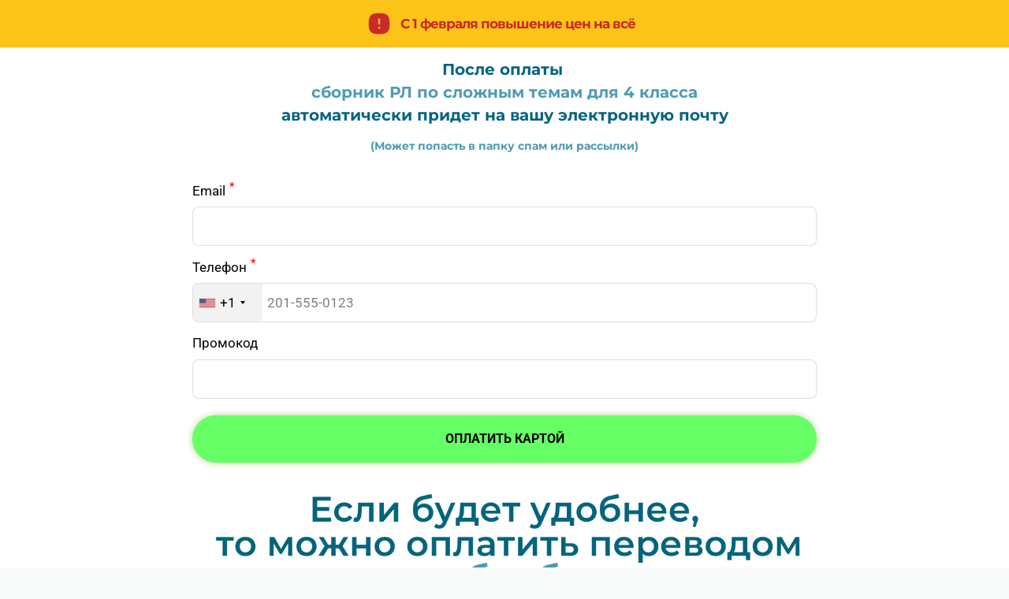

--- FILE ---
content_type: text/html; charset=utf-8
request_url: https://ychiteivera.ru/p/d3b53c/
body_size: 2991
content:
<!DOCTYPE html> <html prefix="og: http://ogp.me/ns#" lang="ru" data-format-date="d.m.Y" data-format-datetime="d.m.Y H:i"> <head> <title>Учитель Вера Фотеевна</title>    <meta name=viewport content="width=device-width, user-scalable=no, initial-scale=1, maximum-scale=1, shrink-to-fit=no"/> <meta name=HandheldFriendly content=true> <meta http-equiv=Content-Type content='text/html; charset=utf-8'>     <link type='text/css' rel=stylesheet href='//us.x.taplink.st/s/css/frontend.css?1.2.9995'>      <link rel=icon href="https://taplink.st/a/d/7/9/a/503e0d.jpg?5">  <link rel=apple-touch-icon sizes=300x300 href="https://taplink.st/a/d/7/9/a/503e0d.jpg?5"/>  <link rel=canonical href="https://ychiteivera.ru/p/d3b53c/"/> <meta name=format-detection content="telephone=no"/> <meta name=referrer content=always> <link rel=image_src href="https://taplink.st/a/d/7/9/a/503e0d.jpg?5"/> <meta property="og:image" content="https://taplink.st/a/d/7/9/a/503e0d.jpg?5"> <meta property="og:type" content=website /> <meta property="og:title" content="Учитель Вера Фотеевна"/>  <meta property="og:url" content="https://ychiteivera.ru/p/d3b53c/"/> <meta property="og:site_name" content="ychiteivera.ru"/> <meta name="facebook-domain-verification" content="xmfap7w2luvr3vzkv8qdk390efif4t" /><link rel="manifest" href="/40aaf62e5258765.webmanifest"> </head> <body> <div class="main base-theme main-theme">    <style> html {min-height: 100%}</style> <script>
	window.account = {"account_id":5264738,"language_id":1,"language_code":"ru","language_code_account":"ru","main_page_id":6766274,"profile_id":5258765,"is_hidelink":1,"is_plus":0,"is_trial":0,"is_full_trial":0,"tariff_current":"business","utc_timezone":3,"currency_id":1,"plan_until":1776124800,"nickname":null,"has_nickname":0,"theme":{"link":{"bg":"#ffdb44","color":"#000000","weight":2,"subtitle":{"color":"#000000"},"shadow":{"b":9,"color":"#66a80f","o":49},"border":{"width":5},"radius":40,"hover":{"transparent":{"on":true}},"transparent":35},"bg":{"color":"#ffffff"}},"menu":{"burger":{"rule":"none"},"design":{"shadow":{"y":-6},"font":25,"letterspacing":-1,"weight":2,"colors":{"bg":"#fcc419","text":"#c92a2a","active":"#e03131"}},"logo":{"p":null},"items":[{"title":"С 1 февраля повышение цен на всё","type":"page","value":null,"thumb":{"t":"i","i":"tabler/alert-square-rounded-filled"}}]},"profile_link":"https://ychiteivera.ru","addons":{"codes":[{"cb":"yandexMetrikaInit","cookie":"analytics","data":{"id":44929738,"simple":true}},{"cb":"facebookPixelInit","cookie":"target","data":{"id":"1081386012269145"}},{"cb":"topmailruInit","cookie":"analytics","data":{"id":"3297188"}},{"cb":"vkontaktePixelInit","cookie":"target","data":{"id":"VK-RTRG-1522070-ajkrj"}},{"cb":"yandexMetrikaInit","cookie":"analytics","data":{"clickmap":"true","webvisor":"true","trackLinks":"true","accurateTrackBounce":"true","id":"96184181","customer":true}}]},"locales":{"pages":"ru"},"avatar":{"path":"d/7/9/a/","title":"","bio":"","a":"65:jpg?5","is_hide_text":0},"currency":{"title":"₽","code":"RUB","format":"%p %c","precision":2},"products":[],"username":null,"current_page_id":13874492,"widgets":[],"custom_domain":"ychiteivera.ru","domain":"taplink.ru","client":{"country":"us","timestamp":1768761700},"locale":{"formats":{"date":"d.m.Y"},"current":"ru","direction":"ltr"},"number":{"decimal":".","thousands":" ","precision":2},"weight":{"decimal":".","thousands":" ","precision":3},"ts":"da64db5a","html":"\n<script> \n!function (w, d, t) { \n w.TiktokAnalyticsObject=t;var ttq=w[t]=w[t]||[];ttq.methods=[\"page\",\"track\",\"identify\",\"instances\",\"debug\",\"on\",\"off\",\"once\",\"ready\",\"alias\",\"group\",\"enableCookie\",\"disableCookie\"],ttq.setAndDefer=function(t,e){t[e]=function(){t.push([e].concat(Array.prototype.slice.call(arguments,0)))}};for(var i=0;i<ttq.methods.length;i++)ttq.setAndDefer(ttq,ttq.methods[i]);ttq.instance=function(t){for(var e=ttq._i[t]||[],n=0;n<ttq.methods.length;n++)ttq.setAndDefer(e,ttq.methods[n]);return e},ttq.load=function(e,n){var i=\"https://analytics.tiktok.com/i18n/pixel/events.js\";ttq._i=ttq._i||{},ttq._i[e]=[],ttq._i[e]._u=i,ttq._t=ttq._t||{},ttq._t[e]=+new Date,ttq._o=ttq._o||{},ttq._o[e]=n||{};var o=document.createElement(\"script\");o.type=\"text/javascript\",o.async=!0,o.src=i+\"?sdkid=\"+e+\"&lib=\"+t;var a=document.getElementsByTagName(\"script\")[0];a.parentNode.insertBefore(o,a)}; \n \n ttq.load('C8ID3K0B3BVP1792JILG'); \n ttq.page(); \n}(window, document, 'ttq'); \n<\/script>"};
	window.data = {"page_id":13874492,"fields":[{"section":null,"items":[{"options":{"font":25,"text":"<b><font color=\"#056382\">‌После оплаты&nbsp;</font></b>\n<b><font color=\"#4d9cb2\">сборник РЛ по сложным темам для 4 класса</font><font color=\"#056382\">\n‌автоматически придет на вашу электронную почту</font></b>","text_size":"lg","text_align":"center"},"is_visible":true,"block_type_id":1,"block_type_name":"text","block_id":"d30841d8772811ee80bcac1f6bd8b194","addon_target":null},{"options":{"font":25,"text":"<b><font color=\"#4d9cb2\">‌(Может попасть в папку спам или рассылки)</font></b>\n‌","text_size":"sm","text_align":"center"},"is_visible":true,"block_type_id":1,"block_type_name":"text","block_id":"d69db5ef772811ee80bcac1f6bd8b194","addon_target":null},{"block_id":75549053,"options":{"fields":[{"idx":"2","text":"","title":"Email","type_id":6,"required":true},{"idx":"3","text":"","title":"Телефон","default":0,"type_id":"7","required":true,"variants":""},{"idx":"4","text":"","title":"Промокод","default":0,"type_id":100,"required":false,"variants":""},{"title":"ОПЛАТИТЬ КАРТОЙ","typename":"button"}],"form_text":"Спасибо за оплату!  Рабочие материалы отправлены на вашу электронную почту, могут попасть в папки спам или рассылки! ","design":{"on":1,"bg":"#66ff66","color":"#000000","transparent":0}},"block_type_id":10,"block_type_name":"form"},{"block_id":75549058,"options":{"p":{"filename":"c/1/1/4/43441635.png?0","width":1200,"height":450},"is_stretch":true,"is_marginless":true},"block_type_id":15,"block_type_name":"banner","is_visible":1,"addon_target":["link"],"stat":"f1674b"},{"block_id":75549120,"options":{"title":"WhatsApp","value":"https://wa.me/79583926180?text=%D0%97%D0%B4%D1%80%D0%B0%D0%B2%D1%81%D1%82%D0%B2%D1%83%D0%B9%D1%82%D0%B5!%20%D0%A5%D0%BE%D1%87%D1%83%20%D0%BF%D1%80%D0%B8%D0%BE%D0%B1%D1%80%D0%B5%D1%81%D1%82%D0%B8%20%22%D1%81%D0%B1%D0%BE%D1%80%D0%BD%D0%B8%D0%BA%20%D0%A0%D0%9B%20%D1%81%D0%BB%D0%BE%D0%B6%D0%BD%D1%8B%D0%B5%20%D1%82%D0%B5%D0%BC%D1%8B%22%20%D0%B4%D0%BB%D1%8F%204%20%D0%BA%D0%BB%D0%B0%D1%81%D1%81%D0%B0!%20%D0%9E%D0%BF%D0%BB%D0%B0%D1%82%D0%B0%20%D0%BF%D0%B5%D1%80%D0%B5%D0%B2%D0%BE%D0%B4%D0%BE%D0%BC%20%D0%BD%D0%B0%20%D0%A1%D0%B1%D0%B5%D1%80%D0%B1%D0%B0%D0%BD%D0%BA.","animation":"heart","thumb":{"t":"p","p":{"filename":"5/3/f/4/27504348.jpg?0","width":100,"height":100}},"design":{"on":1,"subtitle":{"color":"#000000"},"bg":"#66FF66","transparent":0,"color":"#000000"}},"block_type_id":2,"block_type_name":"link","is_visible":1,"addon_target":["form","link"],"stat":"b94a7e"},{"block_id":75549122,"options":{"link":{"type":"page","value":"d3a196"},"p":{"filename":"9/1/7/3/30238600.png?0","width":1200,"height":300},"is_link":true,"is_scale":true},"block_type_id":15,"block_type_name":"banner","is_visible":1,"addon_target":["link"],"stat":"0ca399"}]}],"options":[]};
</script> <script type='text/javascript' src='//us.x.taplink.st/s/js/frontend.js?1.2.9995'></script> <div class="page vue"> <router-view></router-view> </div> </div> </body> </html>

--- FILE ---
content_type: image/svg+xml
request_url: https://ychiteivera.ru/s/icons/tabler/alert-square-rounded-filled.svg
body_size: 306
content:
<svg xmlns="http://www.w3.org/2000/svg" width="24" height="24" fill="none" stroke="currentColor" stroke-linecap="round" stroke-linejoin="round" viewBox="0 0 24 24"><path fill="currentColor" stroke="none" d="m12 2 .642.005.616.017.299.013.579.034.553.046c4.687.455 6.65 2.333 7.166 6.906l.03.29.046.553.041.727.006.15.017.617L22 12l-.005.642-.017.616-.013.299-.034.579-.046.553c-.455 4.687-2.333 6.65-6.906 7.166l-.29.03-.553.046-.727.041-.15.006-.617.017L12 22l-.642-.005-.616-.017-.299-.013-.579-.034-.553-.046c-4.687-.455-6.65-2.333-7.166-6.906l-.03-.29-.046-.553-.041-.727-.006-.15-.017-.617-.004-.318v-.648l.004-.318.017-.616.013-.299.034-.579.046-.553c.455-4.687 2.333-6.65 6.906-7.166l.29-.03.553-.046.727-.041.15-.006.617-.017Q11.673 2 12 2m.01 13-.127.007a1 1 0 0 0 0 1.986L12 17l.127-.007a1 1 0 0 0 0-1.986zM12 7a1 1 0 0 0-.993.883L11 8v4l.007.117a1 1 0 0 0 1.986 0L13 12V8l-.007-.117A1 1 0 0 0 12 7"/></svg>